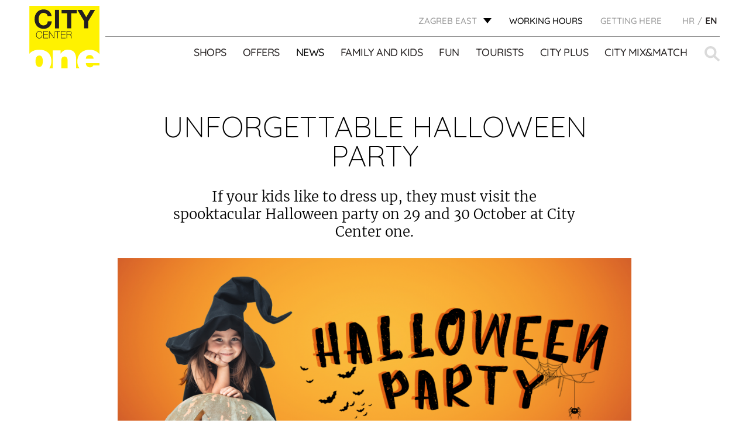

--- FILE ---
content_type: text/html; charset=UTF-8
request_url: https://citycenterone.hr/zagreb-east/en/arhiva/nezaboravan-halloween-party-3/
body_size: 15713
content:
<!DOCTYPE html><html lang="en-EN"><head><meta charset="UTF-8"><meta name="viewport" content="width=device-width, initial-scale=1.0"><link rel="icon" href="https://citycenterone.hr/zagreb-east/wp-content/uploads/sites/3/2017/09/favicon-32x32.png"> <script defer type="text/javascript" src="https://cdn.consent.hr/delivery/autoblocking/34b08bfa11735.js" data-cmp-ab="1"
                data-cmp-host="delivery.consent.hr"
                data-cmp-cdn="cdn.consent.hr"
                data-cmp-codesrc="10" ></script> <meta name='robots' content='index, follow, max-image-preview:large, max-snippet:-1, max-video-preview:-1' /><link rel="alternate" hreflang="hr" href="https://citycenterone.hr/zagreb-east/arhiva/nezaboravan-halloween-party-3/" /><link rel="alternate" hreflang="en" href="https://citycenterone.hr/zagreb-east/en/arhiva/nezaboravan-halloween-party-3/" /><title>UNFORGETTABLE HALLOWEEN PARTY - Zagreb East</title><link rel="canonical" href="https://citycenterone.hr/zagreb-east/en/arhiva/nezaboravan-halloween-party-3/" /><meta property="og:locale" content="en_US" /><meta property="og:type" content="article" /><meta property="og:title" content="UNFORGETTABLE HALLOWEEN PARTY - Zagreb East" /><meta property="og:description" content="If your kids like to dress up, they must visit the spooktacular Halloween party on 29 and 30 October at City Center one." /><meta property="og:url" content="https://citycenterone.hr/zagreb-east/en/arhiva/nezaboravan-halloween-party-3/" /><meta property="og:site_name" content="Zagreb East" /><meta property="article:published_time" content="2022-10-21T09:40:38+00:00" /><meta property="article:modified_time" content="2022-11-02T08:16:56+00:00" /><meta property="og:image" content="https://citycenterone.hr/zagreb-east/wp-content/uploads/sites/3/2022/10/CCO_KJ_Halloween_2022_1200x800px.png" /><meta property="og:image:width" content="1200" /><meta property="og:image:height" content="628" /><meta property="og:image:type" content="image/png" /><meta name="author" content="prisek" /><meta name="twitter:card" content="summary_large_image" /><meta name="twitter:label1" content="Written by" /><meta name="twitter:data1" content="prisek" /><meta name="twitter:label2" content="Est. reading time" /><meta name="twitter:data2" content="1 minute" /> <script type="application/ld+json" class="yoast-schema-graph">{"@context":"https://schema.org","@graph":[{"@type":"WebPage","@id":"https://citycenterone.hr/zagreb-east/en/arhiva/nezaboravan-halloween-party-3/","url":"https://citycenterone.hr/zagreb-east/en/arhiva/nezaboravan-halloween-party-3/","name":"UNFORGETTABLE HALLOWEEN PARTY - Zagreb East","isPartOf":{"@id":"https://citycenterone.hr/zagreb-east/#website"},"primaryImageOfPage":{"@id":"https://citycenterone.hr/zagreb-east/en/arhiva/nezaboravan-halloween-party-3/#primaryimage"},"image":{"@id":"https://citycenterone.hr/zagreb-east/en/arhiva/nezaboravan-halloween-party-3/#primaryimage"},"thumbnailUrl":"https://citycenterone.hr/zagreb-east/wp-content/uploads/sites/3/2022/10/CCO_KJ_Halloween_2022_1200x800px.png","datePublished":"2022-10-21T09:40:38+00:00","dateModified":"2022-11-02T08:16:56+00:00","author":{"@id":"https://citycenterone.hr/zagreb-east/#/schema/person/f61b899bb32db9018318f39778e425db"},"breadcrumb":{"@id":"https://citycenterone.hr/zagreb-east/en/arhiva/nezaboravan-halloween-party-3/#breadcrumb"},"inLanguage":"en-US","potentialAction":[{"@type":"ReadAction","target":["https://citycenterone.hr/zagreb-east/en/arhiva/nezaboravan-halloween-party-3/"]}]},{"@type":"ImageObject","inLanguage":"en-US","@id":"https://citycenterone.hr/zagreb-east/en/arhiva/nezaboravan-halloween-party-3/#primaryimage","url":"https://citycenterone.hr/zagreb-east/wp-content/uploads/sites/3/2022/10/CCO_KJ_Halloween_2022_1200x800px.png","contentUrl":"https://citycenterone.hr/zagreb-east/wp-content/uploads/sites/3/2022/10/CCO_KJ_Halloween_2022_1200x800px.png","width":1200,"height":628},{"@type":"BreadcrumbList","@id":"https://citycenterone.hr/zagreb-east/en/arhiva/nezaboravan-halloween-party-3/#breadcrumb","itemListElement":[{"@type":"ListItem","position":1,"name":"Home","item":"https://citycenterone.hr/zagreb-east/en/"},{"@type":"ListItem","position":2,"name":"News","item":"https://citycenterone.hr/zagreb-east/en/news/"},{"@type":"ListItem","position":3,"name":"UNFORGETTABLE HALLOWEEN PARTY"}]},{"@type":"WebSite","@id":"https://citycenterone.hr/zagreb-east/#website","url":"https://citycenterone.hr/zagreb-east/","name":"Zagreb East","description":"Just another City Centar One site","potentialAction":[{"@type":"SearchAction","target":{"@type":"EntryPoint","urlTemplate":"https://citycenterone.hr/zagreb-east/?s={search_term_string}"},"query-input":{"@type":"PropertyValueSpecification","valueRequired":true,"valueName":"search_term_string"}}],"inLanguage":"en-US"},{"@type":"Person","@id":"https://citycenterone.hr/zagreb-east/#/schema/person/f61b899bb32db9018318f39778e425db","name":"prisek","image":{"@type":"ImageObject","inLanguage":"en-US","@id":"https://citycenterone.hr/zagreb-east/#/schema/person/image/","url":"https://secure.gravatar.com/avatar/ddd1379ca023f63ca67c0f2eb9a4380c9c54c6bdd87c1de15c72f6b8d8b7eed6?s=96&d=mm&r=g","contentUrl":"https://secure.gravatar.com/avatar/ddd1379ca023f63ca67c0f2eb9a4380c9c54c6bdd87c1de15c72f6b8d8b7eed6?s=96&d=mm&r=g","caption":"prisek"},"url":"https://citycenterone.hr/zagreb-east/en/author/prisek/"}]}</script> <link rel="alternate" title="oEmbed (JSON)" type="application/json+oembed" href="https://citycenterone.hr/zagreb-east/wp-json/oembed/1.0/embed?url=https%3A%2F%2Fcitycenterone.hr%2Fzagreb-east%2Fen%2Farhiva%2Fnezaboravan-halloween-party-3%2F" /><link rel="alternate" title="oEmbed (XML)" type="text/xml+oembed" href="https://citycenterone.hr/zagreb-east/wp-json/oembed/1.0/embed?url=https%3A%2F%2Fcitycenterone.hr%2Fzagreb-east%2Fen%2Farhiva%2Fnezaboravan-halloween-party-3%2F&#038;format=xml" /><style id='wp-img-auto-sizes-contain-inline-css' type='text/css'>img:is([sizes=auto i],[sizes^="auto," i]){contain-intrinsic-size:3000px 1500px}
/*# sourceURL=wp-img-auto-sizes-contain-inline-css */</style><link rel='stylesheet' id='cf7ic_style-css' href='https://citycenterone.hr/zagreb-east/wp-content/cache/autoptimize/3/css/autoptimize_single_446de1ae6bb220cd0e200f36a09eb5de.css?ver=3.3.7' type='text/css' media='all' /><link rel='stylesheet' id='wp-block-library-css' href='https://citycenterone.hr/zagreb-east/wp-includes/css/dist/block-library/style.min.css?ver=6.9' type='text/css' media='all' /><style id='global-styles-inline-css' type='text/css'>:root{--wp--preset--aspect-ratio--square: 1;--wp--preset--aspect-ratio--4-3: 4/3;--wp--preset--aspect-ratio--3-4: 3/4;--wp--preset--aspect-ratio--3-2: 3/2;--wp--preset--aspect-ratio--2-3: 2/3;--wp--preset--aspect-ratio--16-9: 16/9;--wp--preset--aspect-ratio--9-16: 9/16;--wp--preset--color--black: #000000;--wp--preset--color--cyan-bluish-gray: #abb8c3;--wp--preset--color--white: #ffffff;--wp--preset--color--pale-pink: #f78da7;--wp--preset--color--vivid-red: #cf2e2e;--wp--preset--color--luminous-vivid-orange: #ff6900;--wp--preset--color--luminous-vivid-amber: #fcb900;--wp--preset--color--light-green-cyan: #7bdcb5;--wp--preset--color--vivid-green-cyan: #00d084;--wp--preset--color--pale-cyan-blue: #8ed1fc;--wp--preset--color--vivid-cyan-blue: #0693e3;--wp--preset--color--vivid-purple: #9b51e0;--wp--preset--gradient--vivid-cyan-blue-to-vivid-purple: linear-gradient(135deg,rgb(6,147,227) 0%,rgb(155,81,224) 100%);--wp--preset--gradient--light-green-cyan-to-vivid-green-cyan: linear-gradient(135deg,rgb(122,220,180) 0%,rgb(0,208,130) 100%);--wp--preset--gradient--luminous-vivid-amber-to-luminous-vivid-orange: linear-gradient(135deg,rgb(252,185,0) 0%,rgb(255,105,0) 100%);--wp--preset--gradient--luminous-vivid-orange-to-vivid-red: linear-gradient(135deg,rgb(255,105,0) 0%,rgb(207,46,46) 100%);--wp--preset--gradient--very-light-gray-to-cyan-bluish-gray: linear-gradient(135deg,rgb(238,238,238) 0%,rgb(169,184,195) 100%);--wp--preset--gradient--cool-to-warm-spectrum: linear-gradient(135deg,rgb(74,234,220) 0%,rgb(151,120,209) 20%,rgb(207,42,186) 40%,rgb(238,44,130) 60%,rgb(251,105,98) 80%,rgb(254,248,76) 100%);--wp--preset--gradient--blush-light-purple: linear-gradient(135deg,rgb(255,206,236) 0%,rgb(152,150,240) 100%);--wp--preset--gradient--blush-bordeaux: linear-gradient(135deg,rgb(254,205,165) 0%,rgb(254,45,45) 50%,rgb(107,0,62) 100%);--wp--preset--gradient--luminous-dusk: linear-gradient(135deg,rgb(255,203,112) 0%,rgb(199,81,192) 50%,rgb(65,88,208) 100%);--wp--preset--gradient--pale-ocean: linear-gradient(135deg,rgb(255,245,203) 0%,rgb(182,227,212) 50%,rgb(51,167,181) 100%);--wp--preset--gradient--electric-grass: linear-gradient(135deg,rgb(202,248,128) 0%,rgb(113,206,126) 100%);--wp--preset--gradient--midnight: linear-gradient(135deg,rgb(2,3,129) 0%,rgb(40,116,252) 100%);--wp--preset--font-size--small: 13px;--wp--preset--font-size--medium: 20px;--wp--preset--font-size--large: 36px;--wp--preset--font-size--x-large: 42px;--wp--preset--spacing--20: 0.44rem;--wp--preset--spacing--30: 0.67rem;--wp--preset--spacing--40: 1rem;--wp--preset--spacing--50: 1.5rem;--wp--preset--spacing--60: 2.25rem;--wp--preset--spacing--70: 3.38rem;--wp--preset--spacing--80: 5.06rem;--wp--preset--shadow--natural: 6px 6px 9px rgba(0, 0, 0, 0.2);--wp--preset--shadow--deep: 12px 12px 50px rgba(0, 0, 0, 0.4);--wp--preset--shadow--sharp: 6px 6px 0px rgba(0, 0, 0, 0.2);--wp--preset--shadow--outlined: 6px 6px 0px -3px rgb(255, 255, 255), 6px 6px rgb(0, 0, 0);--wp--preset--shadow--crisp: 6px 6px 0px rgb(0, 0, 0);}:where(.is-layout-flex){gap: 0.5em;}:where(.is-layout-grid){gap: 0.5em;}body .is-layout-flex{display: flex;}.is-layout-flex{flex-wrap: wrap;align-items: center;}.is-layout-flex > :is(*, div){margin: 0;}body .is-layout-grid{display: grid;}.is-layout-grid > :is(*, div){margin: 0;}:where(.wp-block-columns.is-layout-flex){gap: 2em;}:where(.wp-block-columns.is-layout-grid){gap: 2em;}:where(.wp-block-post-template.is-layout-flex){gap: 1.25em;}:where(.wp-block-post-template.is-layout-grid){gap: 1.25em;}.has-black-color{color: var(--wp--preset--color--black) !important;}.has-cyan-bluish-gray-color{color: var(--wp--preset--color--cyan-bluish-gray) !important;}.has-white-color{color: var(--wp--preset--color--white) !important;}.has-pale-pink-color{color: var(--wp--preset--color--pale-pink) !important;}.has-vivid-red-color{color: var(--wp--preset--color--vivid-red) !important;}.has-luminous-vivid-orange-color{color: var(--wp--preset--color--luminous-vivid-orange) !important;}.has-luminous-vivid-amber-color{color: var(--wp--preset--color--luminous-vivid-amber) !important;}.has-light-green-cyan-color{color: var(--wp--preset--color--light-green-cyan) !important;}.has-vivid-green-cyan-color{color: var(--wp--preset--color--vivid-green-cyan) !important;}.has-pale-cyan-blue-color{color: var(--wp--preset--color--pale-cyan-blue) !important;}.has-vivid-cyan-blue-color{color: var(--wp--preset--color--vivid-cyan-blue) !important;}.has-vivid-purple-color{color: var(--wp--preset--color--vivid-purple) !important;}.has-black-background-color{background-color: var(--wp--preset--color--black) !important;}.has-cyan-bluish-gray-background-color{background-color: var(--wp--preset--color--cyan-bluish-gray) !important;}.has-white-background-color{background-color: var(--wp--preset--color--white) !important;}.has-pale-pink-background-color{background-color: var(--wp--preset--color--pale-pink) !important;}.has-vivid-red-background-color{background-color: var(--wp--preset--color--vivid-red) !important;}.has-luminous-vivid-orange-background-color{background-color: var(--wp--preset--color--luminous-vivid-orange) !important;}.has-luminous-vivid-amber-background-color{background-color: var(--wp--preset--color--luminous-vivid-amber) !important;}.has-light-green-cyan-background-color{background-color: var(--wp--preset--color--light-green-cyan) !important;}.has-vivid-green-cyan-background-color{background-color: var(--wp--preset--color--vivid-green-cyan) !important;}.has-pale-cyan-blue-background-color{background-color: var(--wp--preset--color--pale-cyan-blue) !important;}.has-vivid-cyan-blue-background-color{background-color: var(--wp--preset--color--vivid-cyan-blue) !important;}.has-vivid-purple-background-color{background-color: var(--wp--preset--color--vivid-purple) !important;}.has-black-border-color{border-color: var(--wp--preset--color--black) !important;}.has-cyan-bluish-gray-border-color{border-color: var(--wp--preset--color--cyan-bluish-gray) !important;}.has-white-border-color{border-color: var(--wp--preset--color--white) !important;}.has-pale-pink-border-color{border-color: var(--wp--preset--color--pale-pink) !important;}.has-vivid-red-border-color{border-color: var(--wp--preset--color--vivid-red) !important;}.has-luminous-vivid-orange-border-color{border-color: var(--wp--preset--color--luminous-vivid-orange) !important;}.has-luminous-vivid-amber-border-color{border-color: var(--wp--preset--color--luminous-vivid-amber) !important;}.has-light-green-cyan-border-color{border-color: var(--wp--preset--color--light-green-cyan) !important;}.has-vivid-green-cyan-border-color{border-color: var(--wp--preset--color--vivid-green-cyan) !important;}.has-pale-cyan-blue-border-color{border-color: var(--wp--preset--color--pale-cyan-blue) !important;}.has-vivid-cyan-blue-border-color{border-color: var(--wp--preset--color--vivid-cyan-blue) !important;}.has-vivid-purple-border-color{border-color: var(--wp--preset--color--vivid-purple) !important;}.has-vivid-cyan-blue-to-vivid-purple-gradient-background{background: var(--wp--preset--gradient--vivid-cyan-blue-to-vivid-purple) !important;}.has-light-green-cyan-to-vivid-green-cyan-gradient-background{background: var(--wp--preset--gradient--light-green-cyan-to-vivid-green-cyan) !important;}.has-luminous-vivid-amber-to-luminous-vivid-orange-gradient-background{background: var(--wp--preset--gradient--luminous-vivid-amber-to-luminous-vivid-orange) !important;}.has-luminous-vivid-orange-to-vivid-red-gradient-background{background: var(--wp--preset--gradient--luminous-vivid-orange-to-vivid-red) !important;}.has-very-light-gray-to-cyan-bluish-gray-gradient-background{background: var(--wp--preset--gradient--very-light-gray-to-cyan-bluish-gray) !important;}.has-cool-to-warm-spectrum-gradient-background{background: var(--wp--preset--gradient--cool-to-warm-spectrum) !important;}.has-blush-light-purple-gradient-background{background: var(--wp--preset--gradient--blush-light-purple) !important;}.has-blush-bordeaux-gradient-background{background: var(--wp--preset--gradient--blush-bordeaux) !important;}.has-luminous-dusk-gradient-background{background: var(--wp--preset--gradient--luminous-dusk) !important;}.has-pale-ocean-gradient-background{background: var(--wp--preset--gradient--pale-ocean) !important;}.has-electric-grass-gradient-background{background: var(--wp--preset--gradient--electric-grass) !important;}.has-midnight-gradient-background{background: var(--wp--preset--gradient--midnight) !important;}.has-small-font-size{font-size: var(--wp--preset--font-size--small) !important;}.has-medium-font-size{font-size: var(--wp--preset--font-size--medium) !important;}.has-large-font-size{font-size: var(--wp--preset--font-size--large) !important;}.has-x-large-font-size{font-size: var(--wp--preset--font-size--x-large) !important;}
/*# sourceURL=global-styles-inline-css */</style><style id='classic-theme-styles-inline-css' type='text/css'>/*! This file is auto-generated */
.wp-block-button__link{color:#fff;background-color:#32373c;border-radius:9999px;box-shadow:none;text-decoration:none;padding:calc(.667em + 2px) calc(1.333em + 2px);font-size:1.125em}.wp-block-file__button{background:#32373c;color:#fff;text-decoration:none}
/*# sourceURL=/wp-includes/css/classic-themes.min.css */</style><link rel='stylesheet' id='wpml-tm-admin-bar-css' href='https://citycenterone.hr/zagreb-east/wp-content/cache/autoptimize/3/css/autoptimize_single_dbfbc302b0bd90edca28783de421d9de.css?ver=2.9.5' type='text/css' media='all' /><link rel='stylesheet' id='wp-mcm-styles-css' href='https://citycenterone.hr/zagreb-east/wp-content/cache/autoptimize/3/css/autoptimize_single_b010dbcb1ede2ee47ed9fbb3eda39544.css?ver=2.5.0.1' type='text/css' media='all' /><link rel='stylesheet' id='admin-style-css' href='https://citycenterone.hr/zagreb-east/wp-content/cache/autoptimize/3/css/autoptimize_single_a84fca322a3e2e1a07fe172b67853b2b.css' type='text/css' media='all' /><link rel='stylesheet' id='style-css' href='https://citycenterone.hr/zagreb-east/wp-content/cache/autoptimize/3/css/autoptimize_single_cb24deab890ff739d8da69f14047520d.css' type='text/css' media='all' /><link rel='stylesheet' id='shop-floor-map-css' href='https://citycenterone.hr/zagreb-east/wp-content/cache/autoptimize/3/css/autoptimize_single_4a6387f1ab1868ea832a2a86b4a432b9.css' type='text/css' media='all' /><link rel='stylesheet' id='cf7cf-style-css' href='https://citycenterone.hr/zagreb-east/wp-content/cache/autoptimize/3/css/autoptimize_single_f121cbe481654c96ce787303a88233a9.css?ver=2.6.7' type='text/css' media='all' /> <script type="text/javascript" src="https://citycenterone.hr/zagreb-east/wp-content/themes/am2/assets/js/jquery.min.js" id="jquery-js"></script> <script defer type="text/javascript" src="https://citycenterone.hr/zagreb-east/wp-content/cache/autoptimize/3/js/autoptimize_single_38fdd1cd29a352978212d79d37858971.js" id="svg4everybody-js"></script> <script defer type="text/javascript" src="https://citycenterone.hr/zagreb-east/wp-content/themes/am2/assets/js/selectize.min.js" id="selectize-js"></script> <script defer type="text/javascript" src="https://citycenterone.hr/zagreb-east/wp-content/themes/am2/assets/js/jquery.gray.min.js" id="gray-js"></script> <script defer type="text/javascript" src="https://citycenterone.hr/zagreb-east/wp-content/themes/am2/assets/js/slick.min.js" id="slick-slider-js"></script> <script defer id="my_loadmore-js-extra" src="[data-uri]"></script> <script defer type="text/javascript" src="https://citycenterone.hr/zagreb-east/wp-content/cache/autoptimize/3/js/autoptimize_single_f872732b66d6141a6dcf7f9671718cbf.js?ver=6.9" id="my_loadmore-js"></script> <link rel="https://api.w.org/" href="https://citycenterone.hr/zagreb-east/wp-json/" /><link rel="alternate" title="JSON" type="application/json" href="https://citycenterone.hr/zagreb-east/wp-json/wp/v2/posts/49911" /><link rel='shortlink' href='https://citycenterone.hr/zagreb-east/en/?p=49911' /><meta name="generator" content="WPML ver:4.3.9 stt:22,1;" /> <script defer src="[data-uri]"></script> <meta http-equiv="content-type" content="text/html; charset=UTF-8">  <script defer src="[data-uri]"></script> 
 <script defer src="[data-uri]"></script> <noscript><img height="1" width="1" style="display:none"
src="https://www.facebook.com/tr?id=173848309869401&ev=PageView&noscript=1"
/></noscript></head><style type="text/css">.wp-block {
		    /* default was 674px */
		    max-width: 1024px;
		}

		.discounts-listing__info:before{
			top: -15px;
		}
		.discounts-listing__info:after{
			right: -17px;
		}</style><body class="wp-singular post-template-default single single-post postid-49911 single-format-standard wp-theme-am2"> <noscript><iframe src="https://www.googletagmanager.com/ns.html?id=GTM-T5V6Z7V"
height="0" width="0" style="display:none;visibility:hidden"></iframe></noscript><div class="resp-menu"><nav id="resp-main-nav" class="menu menu--responsive-menu"><ul id="menu-header-menu-english" class="menu clearfix"><li id="menu-item-809" class="menu-item--double-large js-menu-shops-category menu-item menu-item-type-custom menu-item-object-custom menu-item-has-children menu-item-809"><a href="http://citycenterone.hr/zagreb-east/en/shops">Shops</a><ul class="sub-menu"><li id="menu-item-1745" class="menu-item menu-item-type-taxonomy menu-item-object-shop_category menu-item-1745"><a href="https://citycenterone.hr/zagreb-east/en/shop-category/accessories-and-jewelry/">Accessories and jewelry</a></li><li id="menu-item-1753" class="menu-item menu-item-type-taxonomy menu-item-object-shop_category menu-item-1753"><a href="https://citycenterone.hr/zagreb-east/en/shop-category/cafes-and-restaurants/">Cafes and restaurants</a></li><li id="menu-item-1751" class="menu-item menu-item-type-taxonomy menu-item-object-shop_category menu-item-1751"><a href="https://citycenterone.hr/zagreb-east/en/shop-category/childrens-fashion-equipment-and-toys/">Children&#8217;s fashion, equipment and toys</a></li><li id="menu-item-1742" class="menu-item menu-item-type-taxonomy menu-item-object-shop_category menu-item-1742"><a href="https://citycenterone.hr/zagreb-east/en/shop-category/entertainment/">Entertainment</a></li><li id="menu-item-1741" class="menu-item menu-item-type-taxonomy menu-item-object-shop_category menu-item-1741"><a href="https://citycenterone.hr/zagreb-east/en/shop-category/fashion/">Fashion</a></li><li id="menu-item-1748" class="menu-item menu-item-type-taxonomy menu-item-object-shop_category menu-item-1748"><a href="https://citycenterone.hr/zagreb-east/en/shop-category/food/">Food</a></li><li id="menu-item-1743" class="menu-item menu-item-type-taxonomy menu-item-object-shop_category menu-item-1743"><a href="https://citycenterone.hr/zagreb-east/en/shop-category/footwear/">Footwear</a></li><li id="menu-item-1746" class="menu-item menu-item-type-taxonomy menu-item-object-shop_category menu-item-1746"><a href="https://citycenterone.hr/zagreb-east/en/shop-category/home-accessories/">Home accessories</a></li><li id="menu-item-1752" class="menu-item menu-item-type-taxonomy menu-item-object-shop_category menu-item-1752"><a href="https://citycenterone.hr/zagreb-east/en/shop-category/other-facilities/">Other facilities</a></li><li id="menu-item-1747" class="menu-item menu-item-type-taxonomy menu-item-object-shop_category menu-item-1747"><a href="https://citycenterone.hr/zagreb-east/en/shop-category/perfumery-drugstore/">Perfumery, drugstore</a></li><li id="menu-item-1750" class="menu-item menu-item-type-taxonomy menu-item-object-shop_category menu-item-1750"><a href="https://citycenterone.hr/zagreb-east/en/shop-category/services/">Services</a></li><li id="menu-item-1749" class="menu-item menu-item-type-taxonomy menu-item-object-shop_category menu-item-1749"><a href="https://citycenterone.hr/zagreb-east/en/shop-category/sports-fashion/">Sports fashion</a></li><li id="menu-item-1744" class="menu-item menu-item-type-taxonomy menu-item-object-shop_category menu-item-1744"><a href="https://citycenterone.hr/zagreb-east/en/shop-category/telecomunications-electronics/">Telecomunications, electronics</a></li><li id="menu-item-3042" class="dark js-menu-shops-exclude menu-item menu-item-type-post_type menu-item-object-city_plus menu-item-3042"><a href="https://citycenterone.hr/zagreb-east/en/city-plus/centre-map/">CENTER MAP</a></li></ul></li><li id="menu-item-810" class="menu-item menu-item-type-custom menu-item-object-custom menu-item-810"><a href="http://citycenterone.hr/zagreb-east/en/offers/">Offers</a></li><li id="menu-item-823" class="menu-item menu-item-type-post_type menu-item-object-page current_page_parent menu-item-823 current-menu-item"><a href="https://citycenterone.hr/zagreb-east/en/news/">News</a></li><li id="menu-item-811" class="menu-item menu-item-type-custom menu-item-object-custom menu-item-has-children menu-item-811"><a href="http://citycenterone.hr/zagreb-east/en/family-and-kids/">Family and kids</a><ul class="sub-menu"><li id="menu-item-894" class="menu-item menu-item-type-post_type menu-item-object-family_and_children menu-item-894"><a href="https://citycenterone.hr/zagreb-east/en/family-and-kids/kids-jungle-playroom/">KID’S JUNGLE PLAYROOM</a></li><li id="menu-item-896" class="menu-item menu-item-type-post_type menu-item-object-family_and_children menu-item-896"><a href="https://citycenterone.hr/zagreb-east/en/family-and-kids/events-for-children/">EVENTS FOR CHILDREN</a></li><li id="menu-item-40877" class="menu-item menu-item-type-post_type menu-item-object-family_and_children menu-item-40877"><a href="https://citycenterone.hr/zagreb-east/en/family-and-kids/childrens-birthday-parties/">CHILDREN’S BIRTHDAY PARTIES</a></li><li id="menu-item-897" class="menu-item menu-item-type-post_type menu-item-object-family_and_children menu-item-897"><a href="https://citycenterone.hr/zagreb-east/en/family-and-kids/jungle-club/">JUNGLE CLUB</a></li><li id="menu-item-899" class="menu-item menu-item-type-post_type menu-item-object-family_and_children menu-item-899"><a href="https://citycenterone.hr/zagreb-east/en/family-and-kids/baby-room/">BABY ROOM</a></li><li id="menu-item-900" class="menu-item menu-item-type-post_type menu-item-object-family_and_children menu-item-900"><a href="https://citycenterone.hr/zagreb-east/en/family-and-kids/family-parking/">FAMILY PARKING</a></li></ul></li><li id="menu-item-812" class="menu-item menu-item-type-custom menu-item-object-custom menu-item-has-children menu-item-812"><a href="http://citycenterone.hr/zagreb-east/en/fun">Fun</a><ul class="sub-menu"><li id="menu-item-855" class="menu-item menu-item-type-post_type menu-item-object-fun menu-item-855"><a href="https://citycenterone.hr/zagreb-east/en/fun/cineplexx-cinema/">CINEPLEXX CINEMA</a></li><li id="menu-item-856" class="menu-item menu-item-type-post_type menu-item-object-fun menu-item-856"><a href="https://citycenterone.hr/zagreb-east/en/fun/admiral-automat-klub/">ADMIRAL CITY ZAGREB</a></li></ul></li><li id="menu-item-815" class="menu-item menu-item-type-custom menu-item-object-custom menu-item-815"><a href="http://citycenterone.hr/zagreb-east/en/tourists/">Tourists</a></li><li id="menu-item-813" class="menu-item menu-item-type-custom menu-item-object-custom menu-item-has-children menu-item-813"><a href="http://citycenterone.hr/zagreb-east/en/city-plus/">City Plus</a><ul class="sub-menu"><li id="menu-item-964" class="menu-item menu-item-type-post_type menu-item-object-city_plus menu-item-964"><a href="https://citycenterone.hr/zagreb-east/en/city-plus/gift-voucher/">GIFT VOUCHER</a></li><li id="menu-item-966" class="menu-item menu-item-type-post_type menu-item-object-city_plus menu-item-966"><a href="https://citycenterone.hr/zagreb-east/en/city-plus/services/">SERVICES</a></li><li id="menu-item-967" class="menu-item menu-item-type-post_type menu-item-object-city_plus menu-item-967"><a href="https://citycenterone.hr/zagreb-east/en/city-plus/free-wifi/">FREE WI-FI</a></li><li id="menu-item-968" class="menu-item menu-item-type-post_type menu-item-object-city_plus menu-item-968"><a href="https://citycenterone.hr/zagreb-east/en/city-plus/electrical-vehicles-charging-points/">ELECTRICAL VEHICLES CHARGING POINT</a></li><li id="menu-item-971" class="menu-item menu-item-type-post_type menu-item-object-city_plus menu-item-971"><a href="https://citycenterone.hr/zagreb-east/en/city-plus/pets/">PETS</a></li><li id="menu-item-972" class="menu-item menu-item-type-post_type menu-item-object-city_plus menu-item-972"><a href="https://citycenterone.hr/zagreb-east/en/city-plus/centre-map/">CENTER MAP</a></li><li id="menu-item-973" class="menu-item menu-item-type-post_type menu-item-object-city_plus menu-item-973"><a href="https://citycenterone.hr/zagreb-east/en/city-plus/wireless-charging/">WIRELESS PHONE CHARGER</a></li><li id="menu-item-974" class="menu-item menu-item-type-post_type menu-item-object-city_plus menu-item-974"><a href="https://citycenterone.hr/zagreb-east/en/city-plus/your-opinion-counts/">YOUR OPINION COUNTS</a></li></ul></li><li id="menu-item-814" class="menu-item menu-item-type-custom menu-item-object-custom menu-item-814"><a target="_blank" href="https://citymixandmatch.hr/">City Mix&#038;Match</a></li></ul></nav><nav class="menu menu--responsive-menu menu--responsive-menu-bottom"><ul id="menu-top-menu-en" class="menu clearfix"><li id="menu-item-3197" class="menu-item menu-item-type-post_type menu-item-object-page menu-item-3197"><a href="https://citycenterone.hr/zagreb-east/en/getting-here/">Getting here</a></li></ul></nav><ul class="header__top-language header__top-language--responsive"><li class="language"> <a href="https://citycenterone.hr/zagreb-east/arhiva/nezaboravan-halloween-party-3/"><span>HR</span></a></li><li class="language active"> <span>EN</span></li></ul></div><div id="wrapper"><header id="header" class="header header--site"><div class="header-nl-popup"> <a href="https://citycenterone.hr/zagreb-east/en/newsletter/">Sign up for the newsletter!</a><div id="header-nl-close" class="header-nl-close"> <svg width="10" height="12" viewBox="0 0 9 11" fill="none" xmlns="http://www.w3.org/2000/svg"> <path d="M7.596 10.162L4.446 6.256L1.332 10.126L0.18 9.118L3.51 5.248L0.306 1.54L1.566 0.442L4.464 4.186L7.308 0.514L8.514 1.54L5.4 5.176L8.82 9.118L7.596 10.162Z" fill="black"/> </svg></div></div><div class="wrapper"><div class="container"><div class="logo"> <a href="https://citycenterone.hr/home" class="logo__link"> <img src="https://citycenterone.hr/zagreb-east/wp-content/uploads/2017/08/City-Center-one-LOGO-SVG.svg" width="" height="" alt="Zagreb East" /> </a></div><div class="header__top clearfix"><div class="header__top-location"><span class="top-location__link" id="store-location">ZAGREB EAST</span><ul class="top-location__list"><li class="top-location__list-item"> <a class="top-location__list-item__link" href="http://citycenterone.hr/zagreb-east/en/"> <span class="top-location__list-item__name">ZAGREB EAST</span><p class="top-location__list-item__info">Slavonska avenija 11d</p> </a></li><li class="top-location__list-item"> <a class="top-location__list-item__link" href="http://citycenterone.hr/zagreb-west/en/"> <span class="top-location__list-item__name">ZAGREB WEST</span><p class="top-location__list-item__info">Jankomir 33</p> </a></li><li class="top-location__list-item"> <a class="top-location__list-item__link" href="http://citycenterone.hr/split//en/"> <span class="top-location__list-item__name">SPLIT</span><p class="top-location__list-item__info">Vukovarska 207</p> </a></li></ul></div><div class="header__top-hours"><a href="https://citycenterone.hr/zagreb-east/en/working-hours/">WORKING HOURS</a></div><nav class="header__top-menu"><ul id="menu-top-menu-en-1" class="menu menu--top-menu clearfix"><li class="menu-item menu-item-type-post_type menu-item-object-page menu-item-3197"><a href="https://citycenterone.hr/zagreb-east/en/getting-here/">Getting here</a></li></ul></nav><ul class="header__top-language"><li class="language"> <a href="https://citycenterone.hr/zagreb-east/arhiva/nezaboravan-halloween-party-3/"><span>HR</span></a></li><li class="language active"> <span>EN</span></li></ul></div><div class="header__bottom clearfix"><div class="header__actions"> <span class="header__search"><form class="header__search-form" role="search" method="get" action="https://citycenterone.hr/zagreb-east/en/"> <label class="screen-reader-text" for="header__search-form__s">Search for:</label> <input type="text" name="s" id="header__search-form__s" placeholder="Search" autocomplete="off"><div class="header__search-form__suggest" id="header__search-form__suggest"></div></form> <svg class="header__search-icon" id="header__search-toggle"> <use xlink:href="https://citycenterone.hr/zagreb-east/wp-content/themes/am2/assets/images/sprite.svg#icon--search"></use> </svg> <script defer src="[data-uri]"></script> </span><div class="resp-buttons left"><div id="js-resp-menu-toggle" class="resp-menu-icon" > <span class="resp-menu-icon__line resp-menu-icon__line--top"></span> <span class="resp-menu-icon__line resp-menu-icon__line--middle"></span> <span class="resp-menu-icon__line resp-menu-icon__line--bottom"></span></div></div></div><nav id="main-nav" class="main-navigation"><ul id="menu-header-menu-english-1" class="menu menu--main-menu clearfix"><li class="menu-item--double-large js-menu-shops-category menu-item menu-item-type-custom menu-item-object-custom menu-item-has-children menu-item-809"><a href="http://citycenterone.hr/zagreb-east/en/shops">Shops</a><ul class="sub-menu"><li class="menu-item menu-item-type-taxonomy menu-item-object-shop_category menu-item-1745"><a href="https://citycenterone.hr/zagreb-east/en/shop-category/accessories-and-jewelry/">Accessories and jewelry</a></li><li class="menu-item menu-item-type-taxonomy menu-item-object-shop_category menu-item-1753"><a href="https://citycenterone.hr/zagreb-east/en/shop-category/cafes-and-restaurants/">Cafes and restaurants</a></li><li class="menu-item menu-item-type-taxonomy menu-item-object-shop_category menu-item-1751"><a href="https://citycenterone.hr/zagreb-east/en/shop-category/childrens-fashion-equipment-and-toys/">Children&#8217;s fashion, equipment and toys</a></li><li class="menu-item menu-item-type-taxonomy menu-item-object-shop_category menu-item-1742"><a href="https://citycenterone.hr/zagreb-east/en/shop-category/entertainment/">Entertainment</a></li><li class="menu-item menu-item-type-taxonomy menu-item-object-shop_category menu-item-1741"><a href="https://citycenterone.hr/zagreb-east/en/shop-category/fashion/">Fashion</a></li><li class="menu-item menu-item-type-taxonomy menu-item-object-shop_category menu-item-1748"><a href="https://citycenterone.hr/zagreb-east/en/shop-category/food/">Food</a></li><li class="menu-item menu-item-type-taxonomy menu-item-object-shop_category menu-item-1743"><a href="https://citycenterone.hr/zagreb-east/en/shop-category/footwear/">Footwear</a></li><li class="menu-item menu-item-type-taxonomy menu-item-object-shop_category menu-item-1746"><a href="https://citycenterone.hr/zagreb-east/en/shop-category/home-accessories/">Home accessories</a></li><li class="menu-item menu-item-type-taxonomy menu-item-object-shop_category menu-item-1752"><a href="https://citycenterone.hr/zagreb-east/en/shop-category/other-facilities/">Other facilities</a></li><li class="menu-item menu-item-type-taxonomy menu-item-object-shop_category menu-item-1747"><a href="https://citycenterone.hr/zagreb-east/en/shop-category/perfumery-drugstore/">Perfumery, drugstore</a></li><li class="menu-item menu-item-type-taxonomy menu-item-object-shop_category menu-item-1750"><a href="https://citycenterone.hr/zagreb-east/en/shop-category/services/">Services</a></li><li class="menu-item menu-item-type-taxonomy menu-item-object-shop_category menu-item-1749"><a href="https://citycenterone.hr/zagreb-east/en/shop-category/sports-fashion/">Sports fashion</a></li><li class="menu-item menu-item-type-taxonomy menu-item-object-shop_category menu-item-1744"><a href="https://citycenterone.hr/zagreb-east/en/shop-category/telecomunications-electronics/">Telecomunications, electronics</a></li><li class="dark js-menu-shops-exclude menu-item menu-item-type-post_type menu-item-object-city_plus menu-item-3042"><a href="https://citycenterone.hr/zagreb-east/en/city-plus/centre-map/">CENTER MAP</a></li></ul></li><li class="menu-item menu-item-type-custom menu-item-object-custom menu-item-810"><a href="http://citycenterone.hr/zagreb-east/en/offers/">Offers</a></li><li class="menu-item menu-item-type-post_type menu-item-object-page current_page_parent menu-item-823 current-menu-item"><a href="https://citycenterone.hr/zagreb-east/en/news/">News</a></li><li class="menu-item menu-item-type-custom menu-item-object-custom menu-item-has-children menu-item-811"><a href="http://citycenterone.hr/zagreb-east/en/family-and-kids/">Family and kids</a><ul class="sub-menu"><li class="menu-item menu-item-type-post_type menu-item-object-family_and_children menu-item-894"><a href="https://citycenterone.hr/zagreb-east/en/family-and-kids/kids-jungle-playroom/">KID’S JUNGLE PLAYROOM</a></li><li class="menu-item menu-item-type-post_type menu-item-object-family_and_children menu-item-896"><a href="https://citycenterone.hr/zagreb-east/en/family-and-kids/events-for-children/">EVENTS FOR CHILDREN</a></li><li class="menu-item menu-item-type-post_type menu-item-object-family_and_children menu-item-40877"><a href="https://citycenterone.hr/zagreb-east/en/family-and-kids/childrens-birthday-parties/">CHILDREN’S BIRTHDAY PARTIES</a></li><li class="menu-item menu-item-type-post_type menu-item-object-family_and_children menu-item-897"><a href="https://citycenterone.hr/zagreb-east/en/family-and-kids/jungle-club/">JUNGLE CLUB</a></li><li class="menu-item menu-item-type-post_type menu-item-object-family_and_children menu-item-899"><a href="https://citycenterone.hr/zagreb-east/en/family-and-kids/baby-room/">BABY ROOM</a></li><li class="menu-item menu-item-type-post_type menu-item-object-family_and_children menu-item-900"><a href="https://citycenterone.hr/zagreb-east/en/family-and-kids/family-parking/">FAMILY PARKING</a></li></ul></li><li class="menu-item menu-item-type-custom menu-item-object-custom menu-item-has-children menu-item-812"><a href="http://citycenterone.hr/zagreb-east/en/fun">Fun</a><ul class="sub-menu"><li class="menu-item menu-item-type-post_type menu-item-object-fun menu-item-855"><a href="https://citycenterone.hr/zagreb-east/en/fun/cineplexx-cinema/">CINEPLEXX CINEMA</a></li><li class="menu-item menu-item-type-post_type menu-item-object-fun menu-item-856"><a href="https://citycenterone.hr/zagreb-east/en/fun/admiral-automat-klub/">ADMIRAL CITY ZAGREB</a></li></ul></li><li class="menu-item menu-item-type-custom menu-item-object-custom menu-item-815"><a href="http://citycenterone.hr/zagreb-east/en/tourists/">Tourists</a></li><li class="menu-item menu-item-type-custom menu-item-object-custom menu-item-has-children menu-item-813"><a href="http://citycenterone.hr/zagreb-east/en/city-plus/">City Plus</a><ul class="sub-menu"><li class="menu-item menu-item-type-post_type menu-item-object-city_plus menu-item-964"><a href="https://citycenterone.hr/zagreb-east/en/city-plus/gift-voucher/">GIFT VOUCHER</a></li><li class="menu-item menu-item-type-post_type menu-item-object-city_plus menu-item-966"><a href="https://citycenterone.hr/zagreb-east/en/city-plus/services/">SERVICES</a></li><li class="menu-item menu-item-type-post_type menu-item-object-city_plus menu-item-967"><a href="https://citycenterone.hr/zagreb-east/en/city-plus/free-wifi/">FREE WI-FI</a></li><li class="menu-item menu-item-type-post_type menu-item-object-city_plus menu-item-968"><a href="https://citycenterone.hr/zagreb-east/en/city-plus/electrical-vehicles-charging-points/">ELECTRICAL VEHICLES CHARGING POINT</a></li><li class="menu-item menu-item-type-post_type menu-item-object-city_plus menu-item-971"><a href="https://citycenterone.hr/zagreb-east/en/city-plus/pets/">PETS</a></li><li class="menu-item menu-item-type-post_type menu-item-object-city_plus menu-item-972"><a href="https://citycenterone.hr/zagreb-east/en/city-plus/centre-map/">CENTER MAP</a></li><li class="menu-item menu-item-type-post_type menu-item-object-city_plus menu-item-973"><a href="https://citycenterone.hr/zagreb-east/en/city-plus/wireless-charging/">WIRELESS PHONE CHARGER</a></li><li class="menu-item menu-item-type-post_type menu-item-object-city_plus menu-item-974"><a href="https://citycenterone.hr/zagreb-east/en/city-plus/your-opinion-counts/">YOUR OPINION COUNTS</a></li></ul></li><li class="menu-item menu-item-type-custom menu-item-object-custom menu-item-814"><a target="_blank" href="https://citymixandmatch.hr/">City Mix&#038;Match</a></li></ul></nav></div></div></div></header><div id="content"><main id="main" class="main clearfix"><div class="layout layout--padding-big layout--narrow"><div class="wrapper"><div class="container"><div class="single-post" itemscope itemtype="http://schema.org/CreativeWork"><h1 class="single-post__title" itemprop="headline name">UNFORGETTABLE HALLOWEEN PARTY</h1><div class="single-post__subtitle"> If your kids like to dress up, they must visit the spooktacular Halloween party on 29 and 30 October at City Center one.</div><figure class="single-post__image" style="background-image: url( https://citycenterone.hr/zagreb-east/wp-content/uploads/sites/3/2022/10/CCO_KJ_Halloween_2022_1200x800px-1180x585.png ); background-position: 50% 50%;margin-bottom: 15px!important;" itemscope="" itemtype="http://schema.org/ImageObject"><meta itemprop="image" content="https://citycenterone.hr/zagreb-east/wp-content/uploads/sites/3/2022/10/CCO_KJ_Halloween_2022_1200x800px-1180x585.png"></figure><div style="margin-bottom: 50px; text-align: right;color:#6e6e6e;">21.10.2022</div><div class="single-post__content clearfix" itemprop="text"><p>From 11 a.m. to 7 p.m., the kids will be able to enjoy various activities prepared by Tobi the tiger and the Kid&#8217;s Jungle playroom, such as hocus-pocus workshops and pumpkin carving (with the help of adults), as well as other entertaining games and facepainting. Photographing with their peers is also an option – and all the activities are a real treat!</p><p>Those who will attend the party masked have a chance to win valuable prizes! The expert jury will choose the three most creative masks, and the prize is City Center one gift certificate.</p><p>The rules of the creative competition are available <a href="https://citycenterone.hr/zagreb-east/wp-content/uploads/sites/3/2022/10/Pravila_Halloween-party.pdf" target="_blank" rel="noopener">here.</a></p><p>Good luck!</p><p>&nbsp;</p></div><div class="social-share "><span class="social-share__title">SHARE</span><ul class="social-share__list clearfix"><li class="social-share__item"> <a class="social-share__icon social-share__icon--facebook" rel="nofollow" href="http://www.facebook.com/"
 onclick="popUp=window.open(
 'http://www.facebook.com/sharer/sharer.php?u=https://citycenterone.hr/zagreb-east/en/arhiva/nezaboravan-halloween-party-3/&title=UNFORGETTABLE HALLOWEEN PARTY', 'popupwindow', 'scrollbars=yes,width=800,height=400');
 popUp.focus(); return false"><svg><use xlink:href="https://citycenterone.hr/zagreb-east/wp-content/themes/am2/assets/images/sprite.svg#social--facebook"></use></svg></a></li><li class="social-share__item"><a class="social-share__icon social-share__icon--email" href="mailto:?subject=UNFORGETTABLE HALLOWEEN PARTY&body=I've just read 'UNFORGETTABLE HALLOWEEN PARTY' at https://citycenterone.hr/zagreb-east/en/arhiva/nezaboravan-halloween-party-3/"><svg><use xlink:href="https://citycenterone.hr/zagreb-east/wp-content/themes/am2/assets/images/sprite.svg#icon--email"></use></svg></a></li></ul></div></div></div></div></div><div class="layout layout--padding-big"><div class="wrapper"><div class="container "><div class="related-posts"><h2 class="related-articles__block-title"> SEE MORE NEWS</h2><article class="related-articles__row clearfix" itemscope itemtype="http://schema.org/NewsArticle"><div class="related-articles__column js-match-height"> <a href="https://citycenterone.hr/zagreb-east/en/arhiva/nova-hm-kolekcija-3/" class="related-articles__link"><figure class="related-articles__image" style="background-image: url( https://citycenterone.hr/zagreb-east/wp-content/uploads/sites/3/2023/03/7417_OutdoorTraining_4x5_5-732x732.jpg ); background-position: 45.09% 8.8%"><meta itemprop="image" content="https://citycenterone.hr/zagreb-east/wp-content/uploads/sites/3/2023/03/7417_OutdoorTraining_4x5_5-732x732.jpg"></figure> </a></div><div class="related-articles__column js-match-height"><div class="related-articles__info"><h2 class="related-articles__title"> <a href="https://citycenterone.hr/zagreb-east/en/arhiva/nova-hm-kolekcija-3/" class="related-articles__title-link"> NEW H&M COLLECTION </a></h2><div style="margin-bottom: 30px;color:#6e6e6e;">03.03.2023</div><div class="related-articles__content"> With spring and upcoming outdoor activities in mind, H&M is bringing you a new sports collection with many different articles of clothing bursting...</div> <a href="https://citycenterone.hr/zagreb-east/en/arhiva/nova-hm-kolekcija-3/" class="related-articles__button"> Read more </a></div></div></article><article class="related-articles__row clearfix" itemscope itemtype="http://schema.org/NewsArticle"><div class="related-articles__column js-match-height"> <a href="https://citycenterone.hr/zagreb-east/en/arhiva/novi-revolucionarni-doremo-madrac/" class="related-articles__link"><figure class="related-articles__image" style="background-image: url( https://citycenterone.hr/zagreb-east/wp-content/uploads/sites/3/2023/04/DNA_1200X1200-732x732.jpg ); background-position: 50% 50%"><meta itemprop="image" content="https://citycenterone.hr/zagreb-east/wp-content/uploads/sites/3/2023/04/DNA_1200X1200-732x732.jpg"></figure> </a></div><div class="related-articles__column js-match-height"><div class="related-articles__info"><h2 class="related-articles__title"> <a href="https://citycenterone.hr/zagreb-east/en/arhiva/novi-revolucionarni-doremo-madrac/" class="related-articles__title-link"> NEW REVOLUTIONAL DORMEO MATTRESS </a></h2><div style="margin-bottom: 30px;color:#6e6e6e;">18.04.2023</div><div class="related-articles__content"> Dormeo DNA – Dreams by your design!</div> <a href="https://citycenterone.hr/zagreb-east/en/arhiva/novi-revolucionarni-doremo-madrac/" class="related-articles__button"> Read more </a></div></div></article></div> <script defer src="[data-uri]"></script> </div></div></div></main></div><footer id="footer" class="footer footer--site"><div class="footer__top"><div class="newsletter js-newsletter"><div class="wrapper"><div class="container clearfix"><h2 class="newsletter__title">Newsletter</h2><div class="newsletter__description"> I want to receive City Center one newsletter.</div> <a href="http://citycenterone.hr/zagreb-east/en/newsletter/" class="newsletter__button-new"> Sign in </a><style type="text/css">.newsletter__button-new {
											background-color: #000000;
										    border-radius: 5px;
										    text-transform: uppercase;
										    color: #fff;
										    width: 265px;
										    display: inline-block; 
										    padding: 20px 0px;
										}
										.newsletter__button-new:hover {
											color: #000;
											background-color: #fff100;
										}
										.newsletter__description {
											font-size: 20px;
										}
										.social__item a svg{
										    opacity: 1;
										}
										.am2-gdpr__button-agreement:hover{
											color: #000!important;
											background-color: #fff100!important;
											border: 1px solid #fff100!important;
										}
										.am2-gdpr__content {
											padding-right: 340px;
										}
										.visible_on_click {
											display: none;
										}
										.am2-slider__column:last-child:before {
											left: -38px!important;
										}
										div.cmpwrapper:empty, div.cmpwrapper, div#cmpwrapper.cmpwrapper, div#cmpwrapper.cmpwrapper:empty {display: none!important;}</style></div></div></div></div><div class="footer__middle"><div class="wrapper"><div class="container clearfix"><div class="social"><ul class="social__items  clearfix"><li class="social__item social__item--facebook"> <a href="https://www.facebook.com/City.Center.one.Zg/" target="_blank"> <span class="social__icon social__icon--facebook"> <svg class="social--facebook" id=""> <use xlink:href="https://citycenterone.hr/zagreb-east/wp-content/themes/am2/assets/images/sprite.svg#social--facebook"></use> </svg> </span> </a></li><li class="social__item social__item--instagram"> <a href="https://www.instagram.com/city.center.one/" target="_blank"> <span class="social__icon social__icon--instagram"> <svg class="social--instagram" id=""> <use xlink:href="https://citycenterone.hr/zagreb-east/wp-content/themes/am2/assets/images/sprite.svg#social--instagram"></use> </svg> </span> </a></li><li class="social__item social__item--youtube"> <a href="https://www.youtube.com/user/cconezg/videos" target="_blank"> <span class="social__icon social__icon--youtube"> <svg class="social--youtube" id=""> <use xlink:href="https://citycenterone.hr/zagreb-east/wp-content/themes/am2/assets/images/sprite.svg#social--youtube"></use> </svg> </span> </a></li><li class="social__item social__item--tripadvisor"> <a href="https://www.tripadvisor.com/Attraction_Review-g294454-d10262790-Reviews-City_Center_one_East-Zagreb_Central_Croatia.html" target="_blank"> <span class="social__icon social__icon--tripadvisor"> <svg class="social--tripadvisor" id=""> <use xlink:href="https://citycenterone.hr/zagreb-east/wp-content/themes/am2/assets/images/sprite.svg#social--tripadvisor"></use> </svg> </span> </a></li></ul></div></div></div></div> <script defer src="[data-uri]"></script> <div class="footer__bottom"><div class="wrapper"><div class="container"><nav id="footer-nav" class="footer-navigation"><ul id="menu-footer-menu-en" class="menu menu--footer-menu clearfix"><li id="menu-item-3182" class="menu-item menu-item-type-post_type menu-item-object-page menu-item-3182"><a href="https://citycenterone.hr/zagreb-east/en/about-us/">About Us</a></li><li id="menu-item-3183" class="menu-item menu-item-type-post_type menu-item-object-page menu-item-3183"><a href="https://citycenterone.hr/zagreb-east/en/city-helps/">City helps</a></li><li id="menu-item-3184" class="menu-item menu-item-type-post_type menu-item-object-page menu-item-3184"><a href="https://citycenterone.hr/zagreb-east/en/business-premises-lease/">BUSINESS PREMISES LEASE</a></li><li id="menu-item-3185" class="menu-item menu-item-type-post_type menu-item-object-page menu-item-3185"><a href="https://citycenterone.hr/zagreb-east/en/advertising-and-promotions/">ADVERTISING AND PROMOTIONS</a></li><li id="menu-item-3186" class="menu-item menu-item-type-post_type menu-item-object-page menu-item-3186"><a href="https://citycenterone.hr/zagreb-east/en/impressum/">Impressum</a></li><li id="menu-item-3193" class="menu-item menu-item-type-custom menu-item-object-custom menu-item-3193"><a target="_blank" href="http://www.cc-real.com/">CC Real</a></li></ul></nav><div class="footer__logo clearfix"> <a href="http://citycenterone.hr/zagreb-east/en/about-us/" class="footer__logo-link"> <img class="js-logo-grayscale" src="https://citycenterone.hr/zagreb-east/wp-content/uploads/sites/3/2017/09/icon-qudal.png"> </a> <a href="http://citycenterone.hr/zagreb-east/en/about-us/" class="footer__logo-link"> <img class="js-logo-grayscale" src="https://citycenterone.hr/zagreb-east/wp-content/uploads/sites/3/2017/09/best-buy.png"> </a> <a href="http://citycenterone.hr/zagreb-east/en/about-us/" class="footer__logo-link"> <img class="js-logo-grayscale" src="https://citycenterone.hr/zagreb-east/wp-content/uploads/sites/3/2017/09/superbrands.png"> </a> <a href="http://citycenterone.hr/zagreb-east/en/about-us/" class="footer__logo-link"> <img class="js-logo-grayscale" src="https://citycenterone.hr/zagreb-east/wp-content/uploads/sites/3/2017/09/declared.png"> </a></div></div></div></div></footer></div>  <script type="speculationrules">{"prefetch":[{"source":"document","where":{"and":[{"href_matches":"/zagreb-east/en/*"},{"not":{"href_matches":["/zagreb-east/wp-*.php","/zagreb-east/wp-admin/*","/zagreb-east/wp-content/uploads/sites/3/*","/zagreb-east/wp-content/*","/zagreb-east/wp-content/plugins/*","/zagreb-east/wp-content/themes/am2/*","/zagreb-east/en/*\\?(.+)"]}},{"not":{"selector_matches":"a[rel~=\"nofollow\"]"}},{"not":{"selector_matches":".no-prefetch, .no-prefetch a"}}]},"eagerness":"conservative"}]}</script> <div id="external-link-modal" style="display: none; position: fixed; z-index: 999999; left: 0; top: 0; width: 100%; height: 100%; background-color: rgba(0,0,0,0.5);"><div style="background-color: #fefefe; margin: 15% auto; padding: 20px; border: 1px solid #888; width: 80%; max-width: 500px;"><p>You are about to leave this site. Are you sure you wish to continue?</p><div class="popup-text-btn"> <button id="modal-continue" style="margin-bottom: 15px;">Continue</button> <button id="modal-cancel" style="margin-bottom: 15px;">Cancel</button></div></div></div> <script defer src="[data-uri]"></script> <script type="text/javascript" src="https://citycenterone.hr/zagreb-east/wp-includes/js/dist/hooks.min.js?ver=dd5603f07f9220ed27f1" id="wp-hooks-js"></script> <script type="text/javascript" src="https://citycenterone.hr/zagreb-east/wp-includes/js/dist/i18n.min.js?ver=c26c3dc7bed366793375" id="wp-i18n-js"></script> <script defer id="wp-i18n-js-after" src="[data-uri]"></script> <script defer type="text/javascript" src="https://citycenterone.hr/zagreb-east/wp-content/cache/autoptimize/3/js/autoptimize_single_96e7dc3f0e8559e4a3f3ca40b17ab9c3.js?ver=6.1.2" id="swv-js"></script> <script defer id="contact-form-7-js-before" src="[data-uri]"></script> <script defer type="text/javascript" src="https://citycenterone.hr/zagreb-east/wp-content/cache/autoptimize/3/js/autoptimize_single_2912c657d0592cc532dff73d0d2ce7bb.js?ver=6.1.2" id="contact-form-7-js"></script> <script defer id="am2-functions-js-extra" src="[data-uri]"></script> <script defer type="text/javascript" src="https://citycenterone.hr/zagreb-east/wp-content/cache/autoptimize/3/js/autoptimize_single_31b6f5b41f0d89c280a22442fe49afed.js" id="am2-functions-js"></script> <script defer id="wpcf7cf-scripts-js-extra" src="[data-uri]"></script> <script defer type="text/javascript" src="https://citycenterone.hr/zagreb-east/wp-content/cache/autoptimize/3/js/autoptimize_single_eda462f0511c5683bc19a0e527a96019.js?ver=2.6.7" id="wpcf7cf-scripts-js"></script> <script defer src="[data-uri]"></script> <script defer src="[data-uri]"></script> <style type="text/css">.am2-gdpr__cookies-required a:hover {
				    color: #000;
    				background-color: #fff100!important;
			}
			.frame-shopping-frame {

    			position: relative;
			    padding-bottom: 540px;
			    overflow: hidden;
			    height: auto;
			    width: 100%;

			}
			.frame-shopping-frame .iframe-shopping-new {

			    position: absolute;
			    top: 0;
			    left: 0;
			    width: 100%;
			    height: 494px;
			}
			@media (max-width: 880px){
				.am2-gdpr__content {
					padding-right: 0!important;
				}
				.am2-gdpr__button-agreement{
			 		margin-top: 20px;
			 	}
			 	.am2-accordion__table-scroll {
			 		overflow-x: scroll; 
			 	}

			 	#am2-accordion-cookie .am2-accordion__panel {
			 		 word-wrap: break-word;
			 	}
			 	    
			}
			@media (max-width: 410px){
				.newsletter__button-new {
					width: 100%;
				}
			}
			.am2-gdpr__button-agreement:visited,
			.am2-gdpr__button-agreement:active{
				color: #fff!important; 
			}

			.iframe-wrapper-nagradna-custom {
				position: relative;
			    padding-bottom: 780px;
			    overflow: hidden;
			    height: auto;
			    width: 100%; 
			}
			.iframe-wrapper-nagradna-custom .iframe-new {
			    position: absolute;
			    top: 0;
			    left: 0;
			    width: 100%;
			    height:830px;
			} 
			@media (max-width: 785px) {
				.iframe-wrapper-nagradna-custom {
				    padding-bottom: 940px;
				}
				.iframe-wrapper-nagradna-custom .iframe-new {
					height: 949px;
				}
				.frame-shopping-frame .iframe-shopping-new { 
				    height: 324px;
				} 
			}

			@media (max-width: 640px) {
				.popup-newsletter__content {
					background-image: url(https://citycenterone.hr/zagreb-east/en//wp-content/uploads/sites/4/2019/02/background-image-2.jpg)!important;
    				padding: 87px 15vw 50px 30px;
				}
				.popup-newsletter__content:before{
					content: "";
					position: absolute;
					left: 0;
					width: 100%;
					background-color: rgba(255,255,255,0.7);
					height: 100%;
					top: 0;
					z-index: -1;			
				}

			}
			.wp-block-image img {    
			    max-width: auto;
			    width: auto;
			}.single-post__subtitle 
			{margin: 0 auto 30px auto!important;}
			.wp-block-button__link {font-style: normal!important; text-decoration: none!important;}
			
			.popup-text-btn {
				display: flex;
				justify-content: center;
			}
			.header-nl-popup {
				position: relative;
				background-color: #fff100;
				text-align: center;
				padding: 7px;
				margin-top: -10px; 
				margin-bottom:10px;
				display: none;
			} 
			.header-nl-close {
				width: 10px;
				height: 10px;
				position: absolute;
				right: 20px;
				top: 7px;
				cursor: pointer;
			}

			@media (max-width: 640px) {
				.popup-text-btn {
					flex-direction: column;
				}
				.header-nl-popup { 
					margin-top:  0px; 
				} 
			}
			.selectize-dropdown [data-selectable]:last-child {
				font-weight: 400!important; 
				font-size: 14px;
				color: #4a4a4a;
			}</style></body></html>
<!-- *´¨)
     ¸.•´¸.•*´¨) ¸.•*¨)
     (¸.•´ (¸.•` ¤ Comet Cache is Fully Functional ¤ ´¨) -->

<!-- Cache File Version Salt:       n/a -->

<!-- Cache File URL:                https://citycenterone.hr/zagreb-east/en/arhiva/nezaboravan-halloween-party-3/ -->
<!-- Cache File Path:               /cache/comet-cache/cache/https/citycenterone-hr-zagreb-east/zagreb-east/en/arhiva/nezaboravan-halloween-party-3.html -->

<!-- Cache File Generated Via:      HTTP request -->
<!-- Cache File Generated On:       Jan 13th, 2026 @ 12:43 pm UTC -->
<!-- Cache File Generated In:       0.33614 seconds -->

<!-- Cache File Expires On:         Jan 20th, 2026 @ 12:43 pm UTC -->
<!-- Cache File Auto-Rebuild On:    Jan 20th, 2026 @ 12:43 pm UTC -->

<!-- Loaded via Cache On:    Jan 14th, 2026 @ 12:00 pm UTC -->
<!-- Loaded via Cache In:    0.00199 seconds -->